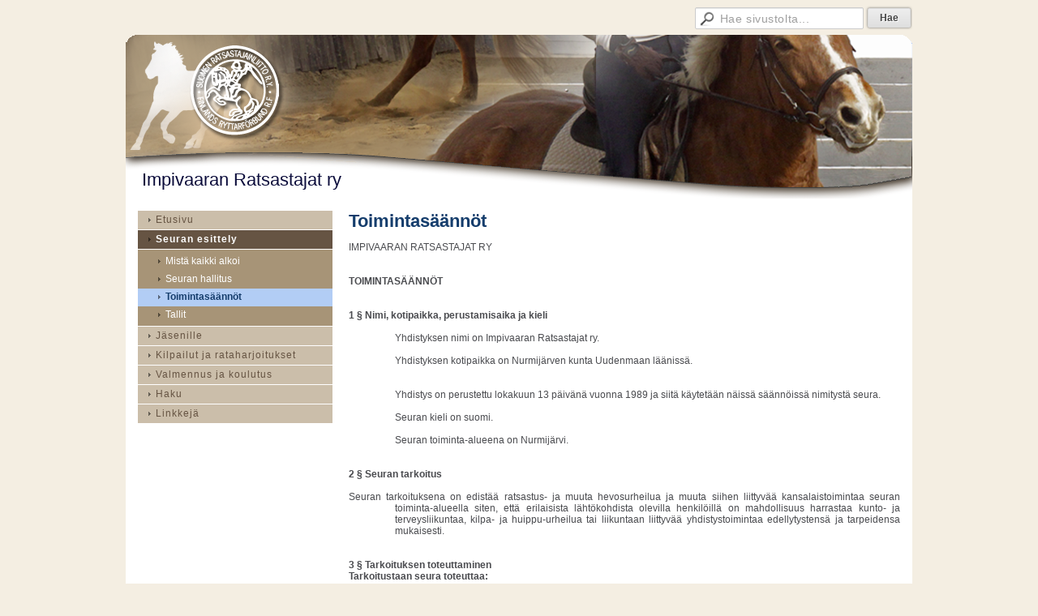

--- FILE ---
content_type: text/html; charset=utf-8
request_url: https://www.imra.fi/seuran-esittely/toimintasaannot/
body_size: 8172
content:
<!DOCTYPE html>
<html class="no-js" dir="ltr" lang="fi">
<head><meta http-equiv="Content-Type" content="text/html; charset=utf-8"/><script src="https://d4-assets.s3.eu-north-1.amazonaws.com/public-page/js/jquery.min.js?R=1768287335"></script>
	<!--[if lt IE 7]><script src="https://d4-assets.s3.eu-north-1.amazonaws.com/public-page/js/d4supersleight.min.js?R=1768287335"></script><![endif]-->
	<!--[if IE ]><script src="https://d4-assets.s3.eu-north-1.amazonaws.com/public-page/js/jsc.min.js?R=1768287335"></script><![endif]--><link type="text/css" rel="stylesheet" href="/@Style/@nc1572200671@487677-rwd"/><script src="https://d4-assets.s3.eu-north-1.amazonaws.com/public-page/js/d4.min.js?R=1768287335"></script><title>Toimintasäännöt - Impivaaran Ratsastajat ry</title>
	
	
	
	<meta name="viewport" content="width=device-width, user-scalable=yes"> 
        <script>
        d4lang.CONTENT = d4lang.CONTENT || {};
	    d4lang.CONTENT.rwd_menu_title   = 'Valikko';
        d4lang.CONTENT.rwd_scroll_hint  = 'Tarkastele taulukkoa vierittämällä oikealle ja vasemmalle.';</script><link rel="canonical" href="https://www.imra.fi/seuran-esittely/toimintasaannot/"></head>
<!--[if lt IE 7]> <body class="no-js ie6 ie6-9 "> <![endif]-->
<!--[if IE 7]>    <body class="no-js ie7 ie6-9 "> <![endif]-->
<!--[if IE 8]>    <body class="no-js ie8 ie6-9 "> <![endif]-->
<!--[if IE 9]>    <body class="no-js ie9 ie6-9 "> <![endif]-->
<!--[if gt IE 9]><!--> <body class="no-js modern "> <!--<![endif]-->
	<!-- noindex --><a href="#alku" class="alkuun" title="Sisällön alkuun"></a><div id="main" ><div id="room-menu" style="overflow: hidden; min-height: 40px; line-height: 40px;"><div class="searchbox">
		<form method="get" action="/@Search/Select" onsubmit="return search(this);">
			<input type="submit" value="Hae" class="btn" tabindex="7" /><input name="E*Q" class="keywords" title="Hae sivustolta..." value="Hae sivustolta..." tabindex="6" />
		</form>
	</div><div id="room-menu-links" style="text-align: right; float: right; height: 40px;">
			<form action="#"></form>	
			
		</div>
		<div style="float: left;height: 40px;"></div>		
	</div>
	
  
  <div id="header">
		<div class="Hd" id="Hd"><div class="text text1"><a href="/">Impivaaran Ratsastajat ry</a></div>
	<div class="text text2"></div>
	<div class="text text3"></div>
</div></div><div id="content">
		<div id="container">
		<div id="content-main"><h1 class="pageTitle">Toimintasäännöt</h1><div class="zone" id="zone-top"></div>

			
			<div id="content-middle"><div class="zone zone-_main-stuff" id="zone-_main"><div class="token token-Content" id="token-129365"><a class="anchor" name="anchor-129365"></a><!-- index --><div class="content-container" id="content-container-129368"><div id="content-text-129368"><p align="JUSTIFY" style="margin-bottom: 0cm;">IMPIVAARAN RATSASTAJAT RY</p><p align="JUSTIFY" style="margin-bottom: 0cm;">&nbsp;</p><p align="JUSTIFY" style="margin-bottom: 0cm;">&nbsp;</p><p align="JUSTIFY" style="margin-bottom: 0cm;"><b>TOIMINTASÄÄNNÖT</b></p><p align="JUSTIFY" style="margin-bottom: 0cm;">&nbsp;</p><p align="JUSTIFY" style="margin-bottom: 0cm;">&nbsp;</p><p align="JUSTIFY" style="margin-left: 1.5cm; text-indent: -1.5cm; margin-bottom: 0cm;"><b>1 § Nimi, kotipaikka, perustamisaika ja kieli</b></p><p align="JUSTIFY" style="margin-bottom: 0cm;">&nbsp;</p><p align="JUSTIFY" style="margin-left: 1.5cm; margin-bottom: 0cm;">Yhdistyksen nimi on Impivaaran Ratsastajat ry.</p><p align="JUSTIFY" style="margin-left: 1.5cm; margin-bottom: 0cm;">&nbsp;</p><p align="JUSTIFY" style="margin-left: 1.5cm; margin-bottom: 0cm;">Yhdistyksen kotipaikka on Nurmijärven kunta Uudenmaan läänissä.</p><p align="JUSTIFY" style="margin-bottom: 0cm;">&nbsp;</p><p align="JUSTIFY" style="margin-left: 1.5cm; margin-bottom: 0cm;">&nbsp;</p><p align="JUSTIFY" style="margin-left: 1.5cm; margin-bottom: 0cm;">Yhdistys on perustettu lokakuun 13 päivänä vuonna 1989 ja siitä käytetään näissä säännöissä nimitystä seura.</p><p align="JUSTIFY" style="margin-left: 1.5cm; margin-bottom: 0cm;">&nbsp;</p><p align="JUSTIFY" style="margin-left: 1.5cm; margin-bottom: 0cm;">Seuran kieli on suomi.</p><p align="JUSTIFY" style="margin-left: 1.5cm; margin-bottom: 0cm;">&nbsp;</p><p align="JUSTIFY" style="margin-left: 1.5cm; margin-bottom: 0cm;">Seuran toiminta-alueena on Nurmijärvi.</p><p align="JUSTIFY" style="margin-left: 1.5cm; margin-bottom: 0cm;">&nbsp;</p><p align="JUSTIFY" style="margin-bottom: 0cm;">&nbsp;</p><p align="JUSTIFY" style="margin-left: 1.5cm; text-indent: -1.5cm; margin-bottom: 0cm;"><b>2 § Seuran tarkoitus</b></p><p align="JUSTIFY" style="margin-left: 1.5cm; text-indent: -1.5cm; margin-bottom: 0cm;">&nbsp;</p><p align="JUSTIFY" style="margin-left: 1.5cm; text-indent: -1.5cm; margin-bottom: 0cm;">Seuran tarkoituksena on edistää ratsastus- ja muuta hevosurheilua ja muuta siihen liittyvää kansalaistoimintaa seuran toiminta-alueella siten, että erilaisista lähtökohdista olevilla henkilöillä on mahdollisuus harrastaa kunto- ja terveysliikuntaa, kilpa- ja huippu-urheilua tai liikuntaan liittyvää yhdistystoimintaa edellytystensä ja tarpeidensa mukaisesti.</p><p align="JUSTIFY" style="margin-left: 1.5cm; text-indent: -1.5cm; margin-bottom: 0cm;">&nbsp;</p><p align="JUSTIFY" style="margin-left: 1.5cm; text-indent: -1.5cm; margin-bottom: 0cm;">&nbsp;</p><p align="JUSTIFY" style="margin-left: 1.5cm; text-indent: -1.5cm; margin-bottom: 0cm;"><b>3 § Tarkoituksen toteuttaminen</b></p><p align="JUSTIFY" style="margin-left: 1.5cm; text-indent: -1.5cm; margin-bottom: 0cm;"><b> </b></p><p align="JUSTIFY" style="margin-left: 1.5cm; text-indent: -1.5cm; margin-bottom: 0cm;"><b> </b></p><p align="JUSTIFY" style="margin-left: 1.5cm; text-indent: -1.5cm; margin-bottom: 0cm;"><b> Tarkoitustaan seura toteuttaa:</b></p><p align="JUSTIFY" style="margin-left: 2.5cm; text-indent: -1cm; margin-bottom: 0cm;">&nbsp;</p><p align="JUSTIFY" style="margin-left: 1.5cm; margin-bottom: 0cm;">1 Tarjoamalla:</p><p align="JUSTIFY" style="margin-left: 1.5cm; margin-bottom: 0cm;">&nbsp;</p><ul><li><p align="JUSTIFY" style="margin-bottom: 0cm;">kunto- ja terveysliikuntaa</p></li><li><p align="JUSTIFY" style="margin-bottom: 0cm;">kilpailutoimintaa</p></li><li><p align="JUSTIFY" style="margin-bottom: 0cm;">harjoitus- ja valmennustoimintaa</p></li><li><p align="JUSTIFY" style="margin-bottom: 0cm;">ohjaustoimintaa</p></li><li><p align="JUSTIFY" style="margin-bottom: 0cm;">liikuntatoimintaa eri ikäryhmille, molemmille sukupuolille ja toimintakyvyltään erilaisille ihmisille</p></li><li><p align="JUSTIFY" style="margin-bottom: 0cm;">muuta vastaava toimintaa, jonka tavoitteena on edistää kansalaisten fyysistä ja henkistä toimintakykyisyyttä ja hyvinvointia</p></li><li><p align="JUSTIFY" style="margin-bottom: 0cm;">tiedotus- ja suhdetoimintaa</p></li><li><p align="JUSTIFY" style="margin-bottom: 0cm;">koulutustoimintaa</p></li></ul><p align="JUSTIFY" style="margin-left: 2.5cm; text-indent: -1cm; margin-bottom: 0cm;">&nbsp;</p><p align="JUSTIFY" style="margin-left: 2.5cm; text-indent: -1cm; margin-bottom: 0cm;">2 Kiinnittämällä ehdotuksilla, anomuksilla ja aloitteilla viran­omaisten ja muiden yhteisöjen huomiota liikuntakysymyksiin sekä vaikuttamalla omatoimisesti lii­kun­nan kehittämiseen ja tarpeellisten harjoituspaikkojen ja -välineiden hank­ki­mi­seen ja hoitamiseen.</p><p align="JUSTIFY" style="margin-left: 2.5cm; text-indent: -1cm; margin-bottom: 0cm;">&nbsp;</p><ol><li><p align="JUSTIFY" style="margin-bottom: 0cm;">Harjoittamalla julkaisutoimintaa</p></li></ol><p align="JUSTIFY" style="margin-left: 1.5cm; margin-bottom: 0cm;">&nbsp;</p><ol><li><p align="JUSTIFY" style="margin-bottom: 0cm;">Edistämällä liikunnan avulla tasa-arvoa ja suvaitsevaisuutta sekä tukemalla kulttuurien moninaisuutta ja ympäristön kestävää kehitystä.</p></li></ol><p align="JUSTIFY" style="margin-left: 2.5cm; text-indent: -1cm; margin-bottom: 0cm;">&nbsp;</p><p align="JUSTIFY" style="margin-left: 1.5cm; text-indent: -1.5cm; margin-bottom: 0cm;"><b> Toimintansa tukemiseksi seura voi </b></p><p align="JUSTIFY" style="margin-left: 1.5cm; text-indent: -1.5cm; margin-bottom: 0cm;">&nbsp;</p><ul><li><p align="JUSTIFY" style="margin-bottom: 0cm;">ottaa vastaan lahjoituksia ja testamentteja, omistaa toimintaansa varten tar­peel­lisia kiinteistöjä sekä</p></li></ul><p align="JUSTIFY" style="margin-left: 2.5cm; text-indent: -1cm; margin-bottom: 0cm;">&nbsp;</p><ul><li><p align="JUSTIFY" style="margin-bottom: 0cm;">hankkia varoja järjestäen huvi- ja tanssitilaisuuksia, keräyksiä ja arpajaisia, omis­­ta­en ja ylläpitäen urheilulaitoksia, harjoittaen kustannus- ja monis­tus­toi­min­taa, majoitus- ja ravitsemusliikettä ja bingotoimintaa sekä välittäen jäsenilleen voittoa tavoittelematta urheiluvälineitä ja -asusteita.</p></li></ul><p align="JUSTIFY" style="margin-left: 1.5cm; text-indent: -1.5cm; margin-bottom: 0cm;">&nbsp;</p><p align="JUSTIFY" style="margin-left: 1.5cm; text-indent: -1.5cm; margin-bottom: 0cm;">&nbsp;</p><p align="JUSTIFY" style="margin-left: 1.5cm; text-indent: -1.5cm; margin-bottom: 0cm;"><b>4 § Seuran jäsenyys</b></p><p align="JUSTIFY" style="margin-left: 1.5cm; text-indent: -1.5cm; margin-bottom: 0cm;"><b> </b></p><p align="JUSTIFY" style="margin-left: 1.5cm; text-indent: -1.5cm; margin-bottom: 0cm;">Seura noudattaa niiden liikuntajärjestöjen sääntöjä, joiden jäsenenä se on.</p><p align="JUSTIFY" style="margin-bottom: 0cm;">&nbsp;</p><p align="JUSTIFY" style="margin-bottom: 0cm;">&nbsp;</p><p align="JUSTIFY" style="margin-left: 1.5cm; text-indent: -1.5cm; margin-bottom: 0cm;"><b>5 § Seuran jäsenet</b></p><p align="JUSTIFY" style="margin-left: 1.5cm; text-indent: -1.5cm; margin-bottom: 0cm;">&nbsp;</p><p align="JUSTIFY" style="margin-left: 1.5cm; text-indent: -1.5cm; margin-bottom: 0cm;">Seuran varsinaiseksi jäseneksi voi hallitus hyväksyä henkilön, joka sitoutuu nou­dat­tamaan seuran sääntöjä ja päätöksiä.</p><p align="JUSTIFY" style="margin-left: 1.5cm; text-indent: -1.5cm; margin-bottom: 0cm;">&nbsp;</p><p align="JUSTIFY" style="margin-left: 1.5cm; text-indent: -1.5cm; margin-bottom: 0cm;">Kunniajäseneksi voi seuran kokous kut­sua hallituksen esityksestä henkilön, joka on erittäin merkittävästi edistänyt seuran toimintaa. Kun­niajä­se­nen arvo on elinikäinen.</p><p align="JUSTIFY" style="margin-left: 1.5cm; text-indent: -1.5cm; margin-bottom: 0cm;">&nbsp;</p><p align="JUSTIFY" style="margin-left: 1.5cm; text-indent: -1.5cm; margin-bottom: 0cm;">Kunniapuheenjohtajaksi voi seuran kokous kutsua seuran pu­heen­johtajana ansiokkaasti toimineen henkilön. Kunniapuheenjohtajan arvo on elin­ikäi­nen.</p><p align="JUSTIFY" style="margin-left: 1.5cm; text-indent: -1.5cm; margin-bottom: 0cm;">&nbsp;</p><p align="JUSTIFY" style="margin-left: 1.5cm; text-indent: -1.5cm; margin-bottom: 0cm;">Kannattajajäseneksi voi seuran hallitus hyväksyä yksityisen henkilön tai oikeus­kelpoisen yhteisön, joka tukee seuran toimintaa suorittamalla vuotuisen tai ker­takaikkisen kannattajajäsenmaksun. Kannattajajäsenellä on puhe- mutta ei ääni­oikeutta seuran kokouksissa.</p><p align="JUSTIFY" style="margin-left: 1.5cm; text-indent: -1.5cm; margin-bottom: 0cm;">&nbsp;</p><p align="JUSTIFY" style="margin-left: 1.5cm; text-indent: -1.5cm; margin-bottom: 0cm;">&nbsp;</p><p align="JUSTIFY" style="margin-left: 1.5cm; text-indent: -1.5cm; margin-bottom: 0cm;">&nbsp;</p><p align="JUSTIFY" style="margin-left: 1.5cm; text-indent: -1.5cm; margin-bottom: 0cm;"><b>6 § Seurasta eroaminen</b></p><p align="JUSTIFY" style="margin-left: 1.5cm; text-indent: -1.5cm; margin-bottom: 0cm;">&nbsp;</p><p align="JUSTIFY" style="margin-left: 1.5cm; text-indent: -1.5cm; margin-bottom: 0cm;">Jäsenellä on oikeus erota seurasta ilmoittamalla siitä kirjallisesti hallitukselle tai sen puheenjohtajalle taikka ilmoittamalla erosta seuran kokouksessa pöytäkirjaan mer­kit­semistä varten. Ero katsotaan tapahtuneeksi heti, kun ilmoitus on tehty, mut­ta eroava jäsen on velvollinen suorittamaan maksunsa sekä muut näiden sääntöjen edel­lyt­tä­mät velvoitteet kuluvan kalenterivuoden loppuun asti.</p><p align="JUSTIFY" style="margin-left: 1.5cm; text-indent: -1.5cm; margin-bottom: 0cm;">&nbsp;</p><p align="JUSTIFY" style="margin-left: 1.5cm; text-indent: -1.5cm; margin-bottom: 0cm;">&nbsp;</p><p align="JUSTIFY" style="margin-left: 1.5cm; text-indent: -1.5cm; margin-bottom: 0cm;"><b>7 § Jäsenen eronneeksi katsominen</b></p><p align="JUSTIFY" style="margin-left: 1.5cm; text-indent: -1.5cm; margin-bottom: 0cm;">&nbsp;</p><p align="JUSTIFY" style="margin-left: 1.5cm; text-indent: -1.5cm; margin-bottom: 0cm;"><b> </b>Hallitus voi katsoa jäsenen eronneeksi seurasta, jos jäsen on jättänyt kuusi kuukautta sitten erääntyneen jäsenmaksun maksamatta.</p><p align="JUSTIFY" style="margin-left: 1.5cm; text-indent: -1.5cm; margin-bottom: 0cm;"><br/>&nbsp;</p><p align="JUSTIFY" style="margin-left: 1.5cm; text-indent: -1.5cm; margin-bottom: 0cm;">&nbsp;</p><p align="JUSTIFY" style="margin-left: 1.5cm; text-indent: -1.5cm; margin-bottom: 0cm;"><b>8 § Jäsenen erottaminen ja muut kurinpitotoimet</b></p><p align="JUSTIFY" style="margin-left: 1.5cm; text-indent: -1.5cm; margin-bottom: 0cm;">&nbsp;</p><p align="JUSTIFY" style="margin-left: 1.5cm; text-indent: -1.5cm; margin-bottom: 0cm;">Hallitus voi erottaa jäsenen, jos tämä on jättänyt erääntyneen jäsenmaksunsa maksamatta, muuten ei täytä näiden sääntöjen mukaisia velvollisuuksiaan, toi­mii vastoin seuran tarkoitusta tai toimii törkeästi vastoin urheilun eettisiä periaatteita.</p><p align="JUSTIFY" style="margin-left: 1.5cm; text-indent: -1.5cm; margin-bottom: 0cm;">&nbsp;</p><p align="JUSTIFY" style="margin-left: 1.5cm; text-indent: -1.5cm; margin-bottom: 0cm;">Seuran jäsen sitoutuu noudattamaan kulloinkin voimassa olevaa Suomen Antidopingtoimikunta ADTry:n vahvistamaa antidopingsäännöstöä ja Kansainvälisen lajiliiton antidopingsäännöstöjä sekä Kansainvälisen Olympiakomitean antidopingsäännöstöjä.</p><p align="JUSTIFY" style="margin-left: 1.5cm; text-indent: -1.5cm; margin-bottom: 0cm;">&nbsp;</p><p align="JUSTIFY" style="margin-left: 1.5cm; text-indent: -1.5cm; margin-bottom: 0cm;">&nbsp;</p><p align="JUSTIFY" style="margin-left: 1.5cm; text-indent: -1.5cm; margin-bottom: 0cm;">&nbsp;</p><p align="JUSTIFY" style="margin-left: 1.5cm; margin-bottom: 0cm;">Dopingrikkomukset ja seuran jäsenelle niistä määrättävät seuraamukset on määrätty edellä mainituissa antidopingsäännöstöissä.</p><p align="JUSTIFY" style="margin-bottom: 0cm;">&nbsp;</p><p align="JUSTIFY" style="margin-left: 3cm; margin-bottom: 0cm;">&nbsp;</p><p align="JUSTIFY" style="margin-left: 1.5cm; margin-bottom: 0cm;">Dopingrikkomuksesta voidaan määrätä seuraamuksena:</p><p align="JUSTIFY" style="margin-left: 3cm; margin-bottom: 0cm;">Kilpailutuloksen mitätöinti</p><p align="JUSTIFY" style="margin-left: 3cm; margin-bottom: 0cm;">Urheilutapahtuman tulosten hylkääminen</p><p align="JUSTIFY" style="margin-left: 3cm; margin-bottom: 0cm;">Urheilun toimintakielto</p><p align="JUSTIFY" style="margin-left: 3cm; margin-bottom: 0cm;">Kirjallinen varoitus</p><p align="JUSTIFY" style="margin-left: 3cm; margin-bottom: 0cm;">&nbsp;</p><p align="JUSTIFY" style="margin-left: 1.5cm; margin-bottom: 0cm; font-style: normal;">Seuran jäsen voi joutua korvaamaan dopingrikkomuksella aiheuttamansa vahingon seuralle ja kansalliselle lajiliitolle sekä kansainväliselle lajiliitolle.</p><p align="JUSTIFY" style="margin-left: 3cm; margin-bottom: 0cm;">&nbsp;</p><p align="JUSTIFY" style="margin-left: 1.5cm; margin-bottom: 0cm;">Urheilun eettisten periaatteiden vastaista toimintaa on:</p><p align="JUSTIFY" style="margin-left: 3cm; margin-bottom: 0cm;">&nbsp;</p><p align="JUSTIFY" style="margin-left: 3cm; margin-bottom: 0cm;">Urheilulle vieraiden aineiden käyttö</p><p align="JUSTIFY" style="margin-left: 3cm; margin-bottom: 0cm;">* Huumeiden ja dopingaineiden käyttö tai käytön edistäminen</p><p align="JUSTIFY" style="margin-left: 3cm; margin-bottom: 0cm;">* Julkinen häiritsevä esiintyminen alkoholin vaikutuksen alaisena</p><p align="JUSTIFY" style="margin-left: 3cm; margin-bottom: 0cm;">* Tupakan ja tupakkatuotteiden käytön yhdistäminen urheilutilanteisiin</p><p align="JUSTIFY" style="margin-left: 3cm; margin-bottom: 0cm;">&nbsp;</p><p align="JUSTIFY" style="margin-left: 3cm; margin-bottom: 0cm;">Epäasiallinen käyttäytyminen kilpailu- ja harjoitustilanteessa</p><p align="JUSTIFY" style="margin-left: 3cm; margin-bottom: 0cm;">* Väkivalta, törkeä kielenkäyttö ja epäasiallinen arvostelu, tuomarin harhautus ja muu sääntökikkailu</p><p align="JUSTIFY" style="margin-left: 3cm; margin-bottom: 0cm;">&nbsp;</p><p align="JUSTIFY" style="margin-left: 3cm; margin-bottom: 0cm;">Urheiluhuijaus</p><p align="JUSTIFY" style="margin-left: 3cm; margin-bottom: 0cm;">* Kilpailutilan tai -välineiden manipulointi</p><p align="JUSTIFY" style="margin-left: 3cm; margin-bottom: 0cm;">* Tuloksista etukäteen sopiminen</p><p align="JUSTIFY" style="margin-left: 3cm; margin-bottom: 0cm;">&nbsp;</p><p align="JUSTIFY" style="margin-left: 3cm; margin-bottom: 0cm;">Vedonlyönti</p><p style="margin-left: 3cm; margin-bottom: 0cm;">* Vedonlyönti omasta kilpailusta</p><p align="JUSTIFY" style="margin-left: 3cm; margin-bottom: 0cm;">&nbsp;</p><p align="JUSTIFY" style="margin-left: 3cm; margin-bottom: 0cm;">Lahjonta</p><p align="JUSTIFY" style="margin-left: 3cm; margin-bottom: 0cm;">* Tuomareiden, kilpakumppaneiden, valmentajien tai toimitsijoiden lahjominen tai sen yritys tuloksen manipuloimiseksi</p><p align="JUSTIFY" style="margin-left: 3cm; margin-bottom: 0cm;">&nbsp;</p><p align="JUSTIFY" style="margin-left: 3cm; margin-bottom: 0cm;">Sukupuolinen häirintä</p><p align="JUSTIFY" style="margin-left: 3cm; margin-bottom: 0cm;">&nbsp;</p><p align="JUSTIFY" style="margin-left: 3cm; margin-bottom: 0cm;">&nbsp;</p><p align="JUSTIFY" style="margin-left: 1.5cm; margin-bottom: 0cm;">Urheilun eettisten periaatteiden vastaisesta toiminnasta on seuraamuksena lajiliiton määräämä rangaistus sen mukaan kuin liiton säännöissä tai kilpailusäännöissä määrätään, kuitenkin enintään kahden vuoden toimintakielto.</p><p align="JUSTIFY" style="margin-left: 1.5cm; text-indent: -1.5cm; margin-bottom: 0cm;">&nbsp;</p><p align="JUSTIFY" style="margin-left: 1.5cm; margin-bottom: 0cm;">Hallitus päättää myös muista kurinpitotoimista ja niiden yhteydessä an­net­ta­vis­ta rangaistuksista, jolloin noudatetaan asianomaisen lajin kansallisen liiton sään­tö­jä ja määräyksiä.</p><p align="JUSTIFY" style="margin-left: 1.5cm; text-indent: -1.5cm; margin-bottom: 0cm;">&nbsp;</p><p align="JUSTIFY" style="margin-left: 1.5cm; margin-bottom: 0cm;">Kansallinen lajiliitto, tai sen asemesta, tai sen lisäksi Kansainvälinen lajiliitto voi päättää seuran jäsenelle dopingrikkomuksesta määrättävästä seuraamuksesta ja muista kurinpitotoimista edellä mainituissa antidopingsäännöstöissä, säännöissä ja sääntöjä alemmanasteisissa määräyksissä vahvistetulla tavalla.</p><p align="JUSTIFY" style="margin-left: 1.5cm; margin-bottom: 0cm;">&nbsp;</p><p align="JUSTIFY" style="margin-left: 1.5cm; margin-bottom: 0cm;">Päätös tulee voimaan heti ja sen katsotaan tulleen asianomaisen tietoon viisi päivää sen jälkeen, kun päätös on lähetetty sille kirjatussa kirjeessä.</p><p align="JUSTIFY" style="margin-left: 1.5cm; margin-bottom: 0cm;">&nbsp;</p><p align="JUSTIFY" style="margin-left: 1.5cm; margin-bottom: 0cm;">Erotetulla ei ole oikeutta vaatia takaisin seuralle suorittamiaan maksuja.</p><p align="JUSTIFY" style="margin-left: 1.5cm; text-indent: -1.5cm; margin-bottom: 0cm;">&nbsp;</p><p align="JUSTIFY" style="margin-left: 1.5cm; text-indent: -1.5cm; margin-bottom: 0cm;">&nbsp;</p><p align="JUSTIFY" style="margin-left: 1.5cm; text-indent: -1.5cm; margin-bottom: 0cm;"><b>9 § Liittymis- ja jäsenmaksut</b></p><p align="JUSTIFY" style="margin-left: 1.5cm; text-indent: -1.5cm; margin-bottom: 0cm;">&nbsp;</p><p align="JUSTIFY" style="margin-left: 1.5cm; text-indent: -1.5cm; margin-bottom: 0cm;">Varsinaisilta jäseniltä kannettavien liittymis- ja jäsenmaksujen sekä kan­nat­taja-­jä­sen­mak­sujen suuruudesta päättää vuosittain seuran syyskokous. Kunnia-jäseniltä ja kunniapuheenjohtajalta ei peritä maksuja.</p><p align="JUSTIFY" style="margin-left: 1.5cm; text-indent: -1.5cm; margin-bottom: 0cm;">&nbsp;</p><p align="JUSTIFY" style="margin-left: 1.5cm; text-indent: -1.5cm; margin-bottom: 0cm;">Hallituksella on oikeus vapauttaa jäsen jäsenmaksujen suorittamisesta sekä nimetä jäsen ainaisjäseneksi, jos</p><p align="JUSTIFY" style="margin-left: 1.5cm; text-indent: -1.5cm; margin-bottom: 0cm;">&nbsp;</p><p align="JUSTIFY" style="margin-left: 1.5cm; margin-bottom: 0cm;">hän on suorittanut liittymis- ja jäsenmaksut ja ollut seuran jäsenenä vähin­­tään 10 vuotta</p><p align="JUSTIFY" style="text-indent: 1.5cm; margin-bottom: 0cm;">tai</p><p align="JUSTIFY" style="text-indent: 1.5cm; margin-bottom: 0cm;">on suorittanut kertakaikkisena suorituksena 10 vuoden jäsen­maksut</p><p align="JUSTIFY" style="text-indent: 1.5cm; margin-bottom: 0cm;">tai</p><p align="JUSTIFY" style="text-indent: 1.5cm; margin-bottom: 0cm;">on tehnyt seuralle huomattavia urheilullisia, taloudellisia tai muita pal­ve­luksia.</p><p align="JUSTIFY" style="margin-left: 1.5cm; text-indent: -1.5cm; margin-bottom: 0cm;">&nbsp;</p><p align="JUSTIFY" style="margin-left: 1.5cm; text-indent: -1.5cm; margin-bottom: 0cm;">Ainaisjäsen on vapaa jäsenmaksuvelvollisuuksista.</p><p align="JUSTIFY" style="margin-left: 1.5cm; text-indent: -1.5cm; margin-bottom: 0cm;">&nbsp;</p><p align="JUSTIFY" style="margin-left: 1.5cm; text-indent: -1.5cm; margin-bottom: 0cm;">&nbsp;</p><p align="JUSTIFY" style="margin-left: 1.5cm; text-indent: -1.5cm; margin-bottom: 0cm;"><b>10 § Seuran varsinaiset ja ylimääräiset kokoukset</b></p><p align="JUSTIFY" style="margin-left: 1.5cm; text-indent: -1.5cm; margin-bottom: 0cm;">&nbsp;</p><p align="JUSTIFY" style="margin-left: 1.5cm; text-indent: -1.5cm; margin-bottom: 0cm;"><b> </b>Seura pitää vuosittain kaksi varsinaista kokousta, joista kevätkokous pidetään helmi-huhtikuussa ja syyskokous loka-joulukuussa. Kokouksen paikan ja tarkemman ajan määrää hallitus.</p><p align="JUSTIFY" style="margin-left: 1.5cm; text-indent: -1.5cm; margin-bottom: 0cm;">&nbsp;</p><p align="JUSTIFY" style="margin-left: 1.5cm; text-indent: -1.5cm; margin-bottom: 0cm;">Kutsu varsinaiseen ja ylimääräiseen seuran kokoukseen on julkaistava vähintään 14 päivää ennen kokousta</p><p align="JUSTIFY" style="margin-left: 1.5cm; text-indent: -1.5cm; margin-bottom: 0cm;">&nbsp;</p><p align="JUSTIFY" style="margin-left: 1.5cm; margin-bottom: 0cm;">sanomalehti-ilmoituksella seuran varsinaisen kokouksen määräämässä leh­des­sä tai</p><p align="JUSTIFY" style="text-indent: 1.5cm; margin-bottom: 0cm;">kirjallisena ilmoituksena jäsenille</p><p align="JUSTIFY" style="text-indent: 1.5cm; margin-bottom: 0cm;">tai</p><p align="JUSTIFY" style="text-indent: 1.5cm; margin-bottom: 0cm;">seuran viralliseen ilmoitustauluun kiinnitetyllä ilmoituksella.</p><p align="JUSTIFY" style="text-indent: 1.5cm; margin-bottom: 0cm;">&nbsp;</p><p align="JUSTIFY" style="margin-bottom: 0cm;">&nbsp;</p><p align="JUSTIFY" style="margin-left: 1.5cm; text-indent: -1.5cm; margin-bottom: 0cm;"><b>11 § Kevät- ja syyskokous</b></p><p align="JUSTIFY" style="margin-left: 1.5cm; text-indent: -1.5cm; margin-bottom: 0cm;">&nbsp;</p><p align="JUSTIFY" style="margin-left: 1.5cm; text-indent: -1.5cm; margin-bottom: 0cm;"><b> Kevätkokouksen asiat</b></p><p align="JUSTIFY" style="margin-left: 2.5cm; text-indent: -1cm; margin-bottom: 0cm;">&nbsp;</p><p align="JUSTIFY" style="margin-left: 2.5cm; text-indent: -1cm; margin-bottom: 0cm;">1 Avataan kokous</p><p align="JUSTIFY" style="margin-left: 2.5cm; text-indent: -1cm; margin-bottom: 0cm;">&nbsp;</p><p align="JUSTIFY" style="margin-left: 2.5cm; text-indent: -1cm; margin-bottom: 0cm;">2 Valitaan kokoukselle</p><p align="JUSTIFY" style="margin-left: 3.5cm; text-indent: -1cm; margin-bottom: 0cm;">a) puheenjohtaja</p><p align="JUSTIFY" style="margin-left: 3.5cm; text-indent: -1cm; margin-bottom: 0cm;">b) sihteeri</p><p align="JUSTIFY" style="margin-left: 3.5cm; text-indent: -1cm; margin-bottom: 0cm;">c) kaksi pöytäkirjan tarkastajaa</p><p align="JUSTIFY" style="margin-left: 3.5cm; text-indent: -1cm; margin-bottom: 0cm;">d) ääntenlaskijat</p><p align="JUSTIFY" style="margin-left: 2.5cm; text-indent: -1cm; margin-bottom: 0cm;">&nbsp;</p><p align="JUSTIFY" style="margin-left: 2.5cm; text-indent: -1cm; margin-bottom: 0cm;">3 Todetaan läsnäolevat äänioikeutetut jäsenet</p><p align="JUSTIFY" style="margin-left: 2.5cm; text-indent: -1cm; margin-bottom: 0cm;">&nbsp;</p><p align="JUSTIFY" style="margin-left: 2.5cm; text-indent: -1cm; margin-bottom: 0cm;">4 Todetaan kokouksen laillisuus ja päätösvaltaisuus</p><p align="JUSTIFY" style="margin-left: 2.5cm; text-indent: -1cm; margin-bottom: 0cm;">&nbsp;</p><p align="JUSTIFY" style="margin-left: 2.5cm; text-indent: -1cm; margin-bottom: 0cm;">5 Esitetään hallituksen laatima vuosikertomus ja tilinpäätös sekä tilintarkastajien antama lausunto</p><p align="JUSTIFY" style="margin-left: 2.5cm; text-indent: -1cm; margin-bottom: 0cm;">&nbsp;</p><p align="JUSTIFY" style="margin-left: 2.5cm; text-indent: -1cm; margin-bottom: 0cm;">6 Päätetään tilinpäätöksen vahvistamisesta ja vastuuvapauden myöntämisestä hallitukselle ja muille vastuuvelvollisille</p><p align="JUSTIFY" style="margin-left: 2.5cm; text-indent: -1cm; margin-bottom: 0cm;">&nbsp;</p><p align="JUSTIFY" style="margin-left: 2.5cm; text-indent: -1cm; margin-bottom: 0cm;">7 Käsitellään muut kokouskutsussa mainitut asiat</p><p align="JUSTIFY" style="margin-left: 2.5cm; text-indent: -1cm; margin-bottom: 0cm;">&nbsp;</p><p align="JUSTIFY" style="margin-left: 2.5cm; text-indent: -1cm; margin-bottom: 0cm;">8 Päätetään kokous</p><p align="JUSTIFY" style="margin-left: 2.5cm; text-indent: -1cm; margin-bottom: 0cm;">&nbsp;</p><p align="JUSTIFY" style="margin-left: 1.5cm; text-indent: -1.5cm; margin-bottom: 0cm;"><b> </b></p><p align="JUSTIFY" style="margin-left: 1.5cm; text-indent: -1.5cm; margin-bottom: 0cm;">&nbsp;</p><p align="JUSTIFY" style="margin-left: 1.5cm; text-indent: 0cm; margin-bottom: 0cm;"><b>Syyskokouksen asiat</b></p><p align="JUSTIFY" style="margin-left: 1.5cm; text-indent: -1.5cm; margin-bottom: 0cm;">&nbsp;</p><p align="JUSTIFY" style="margin-left: 2.5cm; text-indent: -1cm; margin-bottom: 0cm;">1 Avataan kokous</p><p align="JUSTIFY" style="margin-left: 2.5cm; text-indent: -1cm; margin-bottom: 0cm;">&nbsp;</p><p align="JUSTIFY" style="margin-left: 2.5cm; text-indent: -1cm; margin-bottom: 0cm;">2 Valitaan kokoukselle</p><p align="JUSTIFY" style="margin-left: 3.5cm; text-indent: -1cm; margin-bottom: 0cm;">a) puheenjohtaja</p><p align="JUSTIFY" style="margin-left: 3.5cm; text-indent: -1cm; margin-bottom: 0cm;">b) sihteeri</p><p align="JUSTIFY" style="margin-left: 3.5cm; text-indent: -1cm; margin-bottom: 0cm;">c) kaksi pöytäkirjan tarkastajaa</p><p align="JUSTIFY" style="margin-left: 3.5cm; text-indent: -1cm; margin-bottom: 0cm;">d) ääntenlaskijat</p><p align="JUSTIFY" style="margin-left: 2.5cm; text-indent: -1cm; margin-bottom: 0cm;">&nbsp;</p><p align="JUSTIFY" style="margin-left: 2.5cm; text-indent: -1cm; margin-bottom: 0cm;">3 Todetaan läsnäolevat äänioikeutetut jäsenet</p><p align="JUSTIFY" style="margin-left: 2.5cm; text-indent: -1cm; margin-bottom: 0cm;">&nbsp;</p><p align="JUSTIFY" style="margin-left: 2.5cm; text-indent: -1cm; margin-bottom: 0cm;">4 Todetaan kokouksen laillisuus ja päätösvaltaisuus</p><p align="JUSTIFY" style="margin-left: 2.5cm; text-indent: -1cm; margin-bottom: 0cm;">&nbsp;</p><p align="JUSTIFY" style="margin-left: 2.5cm; text-indent: -1cm; margin-bottom: 0cm;">5 Päätetään mitkä liikunta-<i> </i>ja<i> </i>urheilulajit ovat seuran ohjelmassa tulevana toimikautena</p><p align="JUSTIFY" style="margin-left: 2.5cm; text-indent: -1cm; margin-bottom: 0cm;">&nbsp;</p><p align="JUSTIFY" style="margin-left: 2.5cm; text-indent: -1cm; margin-bottom: 0cm;">6 Päätetään jäsenyydestä muissa järjestöissä ja yhteisöissä</p><p align="JUSTIFY" style="margin-left: 2.5cm; text-indent: -1cm; margin-bottom: 0cm;">&nbsp;</p><p align="JUSTIFY" style="margin-left: 2.5cm; text-indent: -1cm; margin-bottom: 0cm;">7 Vahvistetaan liittymis-, jäsen- ja kannattajajäsenmaksujen suuruus</p><p align="JUSTIFY" style="margin-left: 2.5cm; text-indent: -1cm; margin-bottom: 0cm;">&nbsp;</p><p align="JUSTIFY" style="margin-left: 2.5cm; text-indent: -1cm; margin-bottom: 0cm;">8 Vahvistetaan toimintasuunnitelma ja talousarvio</p><p align="JUSTIFY" style="margin-left: 2.5cm; text-indent: -1cm; margin-bottom: 0cm;">&nbsp;</p><p align="JUSTIFY" style="margin-left: 2.5cm; text-indent: -1cm; margin-bottom: 0cm;">9 Valitaan jäsenten keskuudesta hallituksen puheenjohtaja joka toinen vuosi</p><p align="JUSTIFY" style="margin-bottom: 0cm;">&nbsp;</p><ol><li><p align="JUSTIFY" style="margin-bottom: 0cm;">Valitaan hallituksen muut jäsenet ja varajäsenet erovuoroisten tilalle</p></li></ol><p align="JUSTIFY" style="margin-left: 1.5cm; margin-bottom: 0cm;">&nbsp;</p><p align="JUSTIFY" style="margin-left: 2.5cm; text-indent: -1cm; margin-bottom: 0cm;">11 Valitaan yksi (tai kaksi) tilintarkastajaa ja vastaava määrä varatilintarkastajia</p><p align="JUSTIFY" style="margin-left: 2.5cm; text-indent: -1cm; margin-bottom: 0cm;">&nbsp;</p><p align="JUSTIFY" style="margin-left: 2.5cm; text-indent: -1cm; margin-bottom: 0cm;">12 Päätetään seuran edustajista niihin järjestöihin ja yhteisöihin, joissa seura on jäsenenä</p><p align="JUSTIFY" style="margin-left: 2.5cm; text-indent: -1cm; margin-bottom: 0cm;">&nbsp;</p><p align="JUSTIFY" style="margin-left: 2.5cm; text-indent: -1cm; margin-bottom: 0cm;">13 Käsitellään muut kokouskutsussa mainitut asiat</p><p align="JUSTIFY" style="margin-left: 2.5cm; text-indent: -1cm; margin-bottom: 0cm;">&nbsp;</p><p align="JUSTIFY" style="margin-left: 2.5cm; text-indent: -1cm; margin-bottom: 0cm;">14 Päätetään kokous</p><p align="JUSTIFY" style="margin-left: 2.5cm; text-indent: -1cm; margin-bottom: 0cm;">&nbsp;</p><p align="JUSTIFY" style="margin-left: 1.5cm; text-indent: -1.5cm; margin-bottom: 0cm;">Asioista, joita seuran jäsenet haluavat kevät- tai syyskokouksen käsiteltäviksi, on tehtävä hallitukselle kirjallinen esitys viimeistään 30 päivää ennen kokousta.</p><p align="JUSTIFY" style="margin-left: 1.5cm; text-indent: -1.5cm; margin-bottom: 0cm;">&nbsp;</p><p align="JUSTIFY" style="margin-left: 1.5cm; text-indent: -1.5cm; margin-bottom: 0cm;">&nbsp;</p><p align="JUSTIFY" style="margin-left: 1.5cm; text-indent: -1.5cm; margin-bottom: 0cm;"><b>12 § Seuran ylimääräinen kokous</b></p><p align="JUSTIFY" style="margin-left: 1.5cm; text-indent: -1.5cm; margin-bottom: 0cm;">&nbsp;</p><p align="JUSTIFY" style="margin-left: 1.5cm; text-indent: -1.5cm; margin-bottom: 0cm;">Seuran ylimääräinen kokous pidetään silloin, kun hallitus katsoo sen tarpeelliseksi, seuran kokous niin päättää tai kun vähintään yksi kymmenesosa seuran ääni­oikeutetuista jäsenistä on jonkin määrätyn asian takia tehnyt siitä hallitukselle kirjallisen esityksen. Ylimääräisen kokouksen kutsussa on mainittava asia, jonka vuoksi kokous on koolle kutsuttu.</p><p align="JUSTIFY" style="margin-left: 1.5cm; text-indent: -1.5cm; margin-bottom: 0cm;">&nbsp;</p><p align="JUSTIFY" style="margin-left: 1.5cm; text-indent: -1.5cm; margin-bottom: 0cm;">Ylimääräinen kokous on pidettävä vähintään kahden kuukauden kuluessa siitä, kun jäsenet ovat tehneet siitä edellä mainitulla tavalla esityksen.</p><p align="JUSTIFY" style="margin-left: 1.5cm; text-indent: -1.5cm; margin-bottom: 0cm;">&nbsp;</p><p align="JUSTIFY" style="margin-left: 1.5cm; text-indent: -1.5cm; margin-bottom: 0cm;">&nbsp;</p><p align="JUSTIFY" style="margin-left: 1.5cm; text-indent: -1.5cm; margin-bottom: 0cm;"><b>13 § Pöytäkirja</b></p><p align="JUSTIFY" style="margin-left: 1.5cm; text-indent: -1.5cm; margin-bottom: 0cm;">&nbsp;</p><p align="JUSTIFY" style="margin-left: 1.5cm; text-indent: -1.5cm; margin-bottom: 0cm;">Seuran, sen hallituksen, jaostojen ja valiokuntien kokouksissa on pidettävä pöytäkirjaa. Seuran kokousten pöytäkirjat ovat kokousten puheenjohtajan ja sihteerin allekirjoitettava sekä valittujen tarkastajien tarkastettava.</p><p align="JUSTIFY" style="margin-left: 1.5cm; text-indent: -1.5cm; margin-bottom: 0cm;">&nbsp;</p><p align="JUSTIFY" style="margin-left: 1.5cm; text-indent: -1.5cm; margin-bottom: 0cm;">Hallituksen, jaostojen ja valiokuntien pöytäkirjat tarkistetaan heti tai seuraavassa kokouksessa.</p><p align="JUSTIFY" style="margin-left: 1.5cm; text-indent: -1.5cm; margin-bottom: 0cm;">&nbsp;</p><p align="JUSTIFY" style="margin-left: 1.5cm; text-indent: -1.5cm; margin-bottom: 0cm;">&nbsp;</p><p align="JUSTIFY" style="margin-left: 1.5cm; text-indent: -1.5cm; margin-bottom: 0cm;">&nbsp;</p><p align="JUSTIFY" style="margin-left: 1.5cm; text-indent: -1.5cm; margin-bottom: 0cm;">&nbsp;</p><p align="JUSTIFY" style="margin-left: 1.5cm; text-indent: -1.5cm; margin-bottom: 0cm;">&nbsp;</p><p align="JUSTIFY" style="margin-left: 1.5cm; text-indent: -1.5cm; margin-bottom: 0cm;">&nbsp;</p><p align="JUSTIFY" style="margin-left: 1.5cm; text-indent: -1.5cm; margin-bottom: 0cm;">&nbsp;</p><p align="JUSTIFY" style="margin-left: 1.5cm; text-indent: -1.5cm; margin-bottom: 0cm;">&nbsp;</p><p align="JUSTIFY" style="margin-left: 1.5cm; text-indent: -1.5cm; margin-bottom: 0cm;">&nbsp;</p><p align="JUSTIFY" style="margin-left: 1.5cm; text-indent: -1.5cm; margin-bottom: 0cm;"><b>14 § Äänestys</b></p><p align="JUSTIFY" style="margin-left: 1.5cm; text-indent: -1.5cm; margin-bottom: 0cm;">&nbsp;</p><p align="JUSTIFY" style="margin-left: 1.5cm; text-indent: -1.5cm; margin-bottom: 0cm;">Kokouksen päätökseksi tulee se mielipide, jota on kannattanut yli puolet annetuista ää­nis­tä. Henkilöasiat ratkaistaan siten, että eniten ääniä saaneet valitaan. Hen­ki­lö­vaa­leis­sa äänten mennessä tasan vaali ratkaistaan arvalla. Muissa asioissa se mie­lipide voit­taa, johon kokouksen puheenjohtaja on yhtynyt. Kaikissa kokouk­­sis­­sa suo­ri­te­taan vaadittaessa äänestys suljettuja lippuja käyttämällä.</p><p align="JUSTIFY" style="margin-left: 1.5cm; text-indent: -1.5cm; margin-bottom: 0cm;">&nbsp;</p><p align="JUSTIFY" style="margin-left: 1.5cm; text-indent: -1.5cm; margin-bottom: 0cm;">Jokaisella liittymismaksunsa ja kokoukseen mennessä jäsenmaksunsa mak­sa­neel­la viisitoista vuotta täyttäneellä varsinaisella jäsenellä, kunniajäsenellä ja kun­­nia­pu­heen­johtajalla sekä ainaisjäsenellä, kannattajajäseniä lukuun ottamatta, on yksi ääni. Valtakirjalla ei saa äänestää.</p><p align="JUSTIFY" style="margin-left: 1.5cm; text-indent: -1.5cm; margin-bottom: 0cm;">&nbsp;</p><p align="JUSTIFY" style="margin-left: 1.5cm; text-indent: -1.5cm; margin-bottom: 0cm;">&nbsp;</p><p align="JUSTIFY" style="margin-left: 1.5cm; text-indent: -1.5cm; margin-bottom: 0cm;"><b>15 § Seuran hallinto</b></p><p align="JUSTIFY" style="margin-left: 1.5cm; text-indent: -1.5cm; margin-bottom: 0cm;">&nbsp;</p><p align="JUSTIFY" style="margin-left: 1.5cm; text-indent: -1.5cm; margin-bottom: 0cm;">Seuran toimintaa ja taloutta hoitaa hallitus, johon kuuluu kahdeksi toi­min­ta­vuo­dek­si valittu puheenjohtaja, ja kahdeksi toimintavuodeksi valitut 4-8 jäsentä ja 0-2 varajäsentä. Hallituksen jäsenistä ja varajäsenistä puolet on erovuorossa vuosittain. Ensim­mäisellä kerralla eroaa puolet arvan perusteella.</p><p align="JUSTIFY" style="margin-left: 1.5cm; text-indent: -1.5cm; margin-bottom: 0cm;">&nbsp;</p><p align="JUSTIFY" style="margin-left: 0cm; text-indent: 1.5cm; margin-bottom: 0cm;">Hallitukseen valitaan sekä miehiä että naisia, ellei erityisiä syitä ole.</p><p align="JUSTIFY" style="margin-left: 1.5cm; text-indent: -1.5cm; margin-bottom: 0cm;">&nbsp;</p><p align="JUSTIFY" style="margin-left: 1.5cm; text-indent: -1.5cm; margin-bottom: 0cm;">Hallitus valitsee keskuudestaan varapuheenjohtajan. Hallitus valitsee lisäk­si sihteerin, taloudenhoitajan ja muut tarvittavat toimihenkilöt, jotka voidaan valita myös hallituksen ulkopuolelta.</p><p align="JUSTIFY" style="margin-left: 1.5cm; text-indent: -1.5cm; margin-bottom: 0cm;">&nbsp;</p><p align="JUSTIFY" style="margin-left: 1.5cm; text-indent: -1.5cm; margin-bottom: 0cm;">Hallitus kokoontuu puheenjohtajan tai hänen ollessaan estynyt vara­pu­heen­joh­tajan kutsusta, kun he katsovat sen tarpeelliseksi tai kun puolet hallituksen jäsenistä kirjallisesti sitä vaatii.</p><p align="JUSTIFY" style="margin-left: 1.5cm; text-indent: -1.5cm; margin-bottom: 0cm;">&nbsp;</p><p align="JUSTIFY" style="margin-left: 1.5cm; text-indent: -1.5cm; margin-bottom: 0cm;">Hallitus on päätösvaltainen, kun puheenjohtaja tai hänen estyneenä ollessaan varapuheenjohtaja ja hänen lisäkseen vähintään puolet sen jäsenistä on saa­pu­vil­la.</p><p align="JUSTIFY" style="margin-left: 1.5cm; text-indent: -1.5cm; margin-bottom: 0cm;">&nbsp;</p><p align="JUSTIFY" style="margin-left: 1.5cm; text-indent: -1.5cm; margin-bottom: 0cm;"><b> Hallituksen tehtävänä on erityisesti</b></p><p align="JUSTIFY" style="margin-left: 1.5cm; text-indent: -1.5cm; margin-bottom: 0cm;">&nbsp;</p><p align="JUSTIFY" style="margin-left: 2.5cm; text-indent: -1cm; margin-bottom: 0cm;">1 Toteuttaa seuran kokouksen päätökset</p><p align="JUSTIFY" style="margin-left: 2.5cm; text-indent: -1cm; margin-bottom: 0cm;">&nbsp;</p><p align="JUSTIFY" style="margin-left: 2.5cm; text-indent: -1cm; margin-bottom: 0cm;">2 Johtaa ja kehittää seuran toimintaa</p><p align="JUSTIFY" style="margin-left: 2.5cm; text-indent: -1cm; margin-bottom: 0cm;">&nbsp;</p><p align="JUSTIFY" style="margin-left: 2.5cm; text-indent: -1cm; margin-bottom: 0cm;">3 Valita tarvittavat jaostot, valiokunnat ja työryhmät sekä niiden puheenjohtajat</p><p align="JUSTIFY" style="margin-left: 2.5cm; text-indent: -1cm; margin-bottom: 0cm;">&nbsp;</p><p align="JUSTIFY" style="margin-left: 2.5cm; text-indent: -1cm; margin-bottom: 0cm;">4 Vastata seuran taloudesta</p><p align="JUSTIFY" style="margin-left: 2.5cm; text-indent: -1cm; margin-bottom: 0cm;">&nbsp;</p><p align="JUSTIFY" style="margin-left: 2.5cm; text-indent: -1cm; margin-bottom: 0cm;">5 Pitää jäsenluetteloa</p><p align="JUSTIFY" style="margin-left: 2.5cm; text-indent: -1cm; margin-bottom: 0cm;">&nbsp;</p><p align="JUSTIFY" style="margin-left: 2.5cm; text-indent: -1cm; margin-bottom: 0cm;">6 Tehdä seuran toimintakertomus ja tilinpäätös</p><p align="JUSTIFY" style="margin-left: 2.5cm; text-indent: -1cm; margin-bottom: 0cm;">&nbsp;</p><p align="JUSTIFY" style="margin-left: 2.5cm; text-indent: -1cm; margin-bottom: 0cm;">7 Tehdä toiminta- ja taloussuunnitelma seuraavaa toimintavuotta varten</p><p align="JUSTIFY" style="margin-left: 2.5cm; text-indent: -1cm; margin-bottom: 0cm;">&nbsp;</p><p align="JUSTIFY" style="margin-left: 2.5cm; text-indent: -1cm; margin-bottom: 0cm;">8 Hoitaa seuran tiedotustoimintaa</p><p align="JUSTIFY" style="margin-left: 2.5cm; text-indent: -1cm; margin-bottom: 0cm;">&nbsp;</p><p align="JUSTIFY" style="margin-left: 2.5cm; text-indent: -1cm; margin-bottom: 0cm;">9 Hyväksyä ja erottaa jäsenet sekä päättää jäseniä koskevista kurin­pi­to­toi­mis­ta</p><p align="JUSTIFY" style="margin-left: 2.5cm; text-indent: -1cm; margin-bottom: 0cm;">&nbsp;</p><p align="JUSTIFY" style="margin-left: 2.5cm; text-indent: -1cm; margin-bottom: 0cm;">10 Valita ja erottaa seuran palkatut toimihenkilöt sekä sopia heidän eduis­taan</p><p align="JUSTIFY" style="margin-left: 2.5cm; text-indent: -1cm; margin-bottom: 0cm;">&nbsp;</p><p align="JUSTIFY" style="margin-left: 2.5cm; text-indent: -1cm; margin-bottom: 0cm;">11 Päättää seuran ansiomerkkien myöntämisestä ja muiden kunnia- ja ansio­merk­ki­en esittämisestä</p><p align="JUSTIFY" style="margin-left: 2.5cm; text-indent: -1cm; margin-bottom: 0cm;">&nbsp;</p><p align="JUSTIFY" style="margin-left: 2.5cm; text-indent: -1cm; margin-bottom: 0cm;">12 Ryhtyä muihin toimenpiteisiin, joita seuran etu vaatii</p><p align="JUSTIFY" style="margin-left: 2.5cm; text-indent: -1cm; margin-bottom: 0cm;">&nbsp;</p><p align="JUSTIFY" style="margin-left: 2.5cm; text-indent: -1cm; margin-bottom: 0cm;">13 Luovuttaa tilit tilintarkastajille tarkastettavaksi vähintään kolme viikkoa ennen kevätkokousta.</p><p align="JUSTIFY" style="margin-left: 2.5cm; text-indent: -1cm; margin-bottom: 0cm;">&nbsp;</p><p align="JUSTIFY" style="margin-left: 2.5cm; text-indent: -1cm; margin-bottom: 0cm;">&nbsp;</p><p align="JUSTIFY" style="margin-left: 1.5cm; text-indent: -1.5cm; margin-bottom: 0cm;"><b>16 § Tilivuosi</b></p><p align="JUSTIFY" style="margin-left: 1.5cm; text-indent: -1.5cm; margin-bottom: 0cm;">&nbsp;</p><p align="JUSTIFY" style="margin-left: 1.5cm; text-indent: -1.5cm; margin-bottom: 0cm;">Seuran toiminta- ja tilivuosi on kalenterivuosi.</p><p align="JUSTIFY" style="margin-left: 1.5cm; text-indent: -1.5cm; margin-bottom: 0cm;">&nbsp;</p><p align="JUSTIFY" style="margin-left: 1.5cm; text-indent: -1.5cm; margin-bottom: 0cm;">&nbsp;</p><p align="JUSTIFY" style="margin-left: 1.5cm; text-indent: -1.5cm; margin-bottom: 0cm;"><b>17 § Nimenkirjoittajat</b></p><p align="JUSTIFY" style="margin-left: 1.5cm; text-indent: -1.5cm; margin-bottom: 0cm;">&nbsp;</p><p align="JUSTIFY" style="margin-left: 1.5cm; text-indent: -1.5cm; margin-bottom: 0cm;">Seuran nimen kirjoittavat puheenjohtaja tai varapuheenjohtaja jompikumpi yh­des­sä sih­teerin tai jonkun muun hallituksen määräämän hallituksen jäsenen tai toi­mi­hen­kilön kanssa. Nimenkirjoittajien on oltava täysi-ikäisiä.</p><p align="JUSTIFY" style="margin-left: 1.5cm; text-indent: -1.5cm; margin-bottom: 0cm;">&nbsp;</p><p align="JUSTIFY" style="margin-left: 1.5cm; text-indent: -1.5cm; margin-bottom: 0cm;">&nbsp;</p><p align="JUSTIFY" style="margin-left: 1.5cm; text-indent: -1.5cm; margin-bottom: 0cm;"><b>18 § Jaostot</b></p><p align="JUSTIFY" style="margin-left: 1.5cm; text-indent: -1.5cm; margin-bottom: 0cm;">&nbsp;</p><p align="JUSTIFY" style="margin-left: 1.5cm; text-indent: -1.5cm; margin-bottom: 0cm;">Jaostot voivat päättää sisäisestä toiminnastaan kuitenkin siten, että seuran hallitus vahvistaa jaoston tekemät oikeustoimet.</p><p align="JUSTIFY" style="margin-left: 1.5cm; text-indent: -1.5cm; margin-bottom: 0cm;">&nbsp;</p><p align="JUSTIFY" style="margin-left: 1.5cm; text-indent: -1.5cm; margin-bottom: 0cm;">&nbsp;</p><p align="JUSTIFY" style="margin-left: 1.5cm; text-indent: -1.5cm; margin-bottom: 0cm;"><b>19 § Sääntöjen muuttaminen</b></p><p align="JUSTIFY" style="margin-left: 1.5cm; text-indent: -1.5cm; margin-bottom: 0cm;">&nbsp;</p><p align="JUSTIFY" style="margin-left: 1.5cm; text-indent: -1.5cm; margin-bottom: 0cm;">Näiden sääntöjen muuttamisesta päättää seuran kokous vähintään kolmen neljäs­osan enemmistöllä annetuista äänistä. Kokouskutsussa on mainittava sääntöjen muut­tamisesta.</p><p align="JUSTIFY" style="margin-left: 1.5cm; text-indent: -1.5cm; margin-bottom: 0cm;">&nbsp;</p><p align="JUSTIFY" style="margin-left: 1.5cm; text-indent: -1.5cm; margin-bottom: 0cm;">&nbsp;</p><p align="JUSTIFY" style="margin-left: 1.5cm; text-indent: -1.5cm; margin-bottom: 0cm;"><b>20 § Seuran purkaminen</b></p><p align="JUSTIFY" style="margin-left: 1.5cm; text-indent: -1.5cm; margin-bottom: 0cm;">&nbsp;</p><p align="JUSTIFY" style="margin-left: 1.5cm; text-indent: -1.5cm; margin-bottom: 0cm;">Seuran purkamisesta päättää seuran kokous vähintään kolmen neljäs­osan enem­mis­töllä annetuista äänistä. Kokouskutsussa on mainittava erik­seen seuran pur­ka­mi­sesta.</p><p align="JUSTIFY" style="margin-left: 1.5cm; text-indent: -1.5cm; margin-bottom: 0cm;">&nbsp;</p><p align="JUSTIFY" style="margin-left: 1.5cm; text-indent: -1.5cm; margin-bottom: 0cm;">&nbsp;</p><p align="JUSTIFY" style="margin-left: 1.5cm; text-indent: -1.5cm; margin-bottom: 0cm;"><b>21 § Seuran varojen luovuttaminen</b></p><p align="JUSTIFY" style="margin-left: 1.5cm; text-indent: -1.5cm; margin-bottom: 0cm;">&nbsp;</p><p align="JUSTIFY" style="margin-left: 1.5cm; text-indent: -1.5cm; margin-bottom: 0cm;">Jos seura on päätetty purkaa, sen varat on luovutettava johonkin seuran toiminta-alu­een liikuntakasvatusta edistävään tarkoitukseen purkamisesta päättäneen ko­kouksen päätöksen mukaisesti. Pesänselvitysmiehinä toimivat kokouksen valit­se­mat henkilöt.</p><p align="JUSTIFY" style="margin-left: 1.5cm; text-indent: -1.5cm; margin-bottom: 0cm;">&nbsp;</p><p align="JUSTIFY" style="margin-left: 1.5cm; text-indent: -1.5cm; margin-bottom: 0cm;">Seuran purkamisesta on ilmoitettava yhdistysrekisteriin.</p><p align="JUSTIFY" style="margin-left: 1.5cm; text-indent: -1.5cm; margin-bottom: 0cm;">&nbsp;</p><p align="JUSTIFY" style="margin-left: 1.5cm; text-indent: -1.5cm; margin-bottom: 0cm;">&nbsp;</p><p align="JUSTIFY" style="margin-left: 1.5cm; text-indent: -1.5cm; margin-bottom: 0cm;"><b>22 § Saavutetut jäsenoikeudet</b></p><p align="JUSTIFY" style="margin-left: 1.5cm; text-indent: -1.5cm; margin-bottom: 0cm;">&nbsp;</p><p align="JUSTIFY" style="margin-left: 1.5cm; text-indent: -1.5cm; margin-bottom: 0cm;"><b> </b>Saavutetut jäsenoikeudet säilyvät.</p><p align="JUSTIFY" style="margin-left: 1.5cm; text-indent: -1.5cm; margin-bottom: 0cm;">&nbsp;</p><p>IMPIVAARAN RATSASTAJAT RY</p><p>&nbsp;</p>
</div></div>
<!-- noindex --></div></div>
			</div></div><div id="content-left">
			
			
			

			<div class="sidemenucontainer"><ul class="level1-container">
	<li class=" menu-page-1 level1 level1-first  parent"><a href="/" class=" menu-page-1 level1 level1-first  "
		style="padding-left: 12px;"><span>Etusivu</span></a></li>
	<li class=" menu-page-100905 level1 level1-onpath  parent"><a href="/seuran-esittely/" class=" menu-page-100905 level1 level1-onpath  "
		style="padding-left: 12px;"><span>Seuran esittely</span></a><ul >
	<li class=" menu-page-114634 level2 level2-first  "><a href="/seuran-esittely/mista_kaikki_alkoi/" class=" menu-page-114634 level2 level2-first  "
		style="padding-left: 24px;"><span>Mistä kaikki alkoi</span></a></li>
	<li class=" menu-page-100890 level2  "><a href="/seuran-esittely/seuran_hallitus/" class=" menu-page-100890 level2  "
		style="padding-left: 24px;"><span>Seuran hallitus</span></a></li>
	<li class=" menu-page-129361 level2 level2-onpath level2-here  here"><a href="/seuran-esittely/toimintasaannot/" class=" menu-page-129361 level2 level2-onpath level2-here  here"
		style="padding-left: 24px;"><span>Toimintasäännöt</span></a></li>
	<li class=" menu-page-116264 level2 level2-last  "><a href="/seuran-esittely/tallit/" class=" menu-page-116264 level2 level2-last  "
		style="padding-left: 24px;"><span>Tallit</span></a></li></ul></li>
	<li class=" menu-page-179264 level1  "><a href="/jasenille/" class=" menu-page-179264 level1  "
		style="padding-left: 12px;"><span>Jäsenille</span></a></li>
	<li class=" menu-page-111655 level1  "><a href="/kilpailut-ja-rataharjoitukset/" class=" menu-page-111655 level1  "
		style="padding-left: 12px;"><span>Kilpailut ja rataharjoitukset</span></a></li>
	<li class=" menu-page-114796 level1  "><a href="/valmennus-ja-koulutus/" class=" menu-page-114796 level1  "
		style="padding-left: 12px;"><span>Valmennus ja koulutus</span></a></li>
	<li class=" menu-page-41 level1  "><a href="/haku/" class=" menu-page-41 level1  "
		style="padding-left: 12px;"><span>Haku</span></a></li>
	<li class=" menu-page-140946 level1 level1-last  "><a href="/linkkeja/" class=" menu-page-140946 level1 level1-last  "
		style="padding-left: 12px;"><span>Linkkejä</span></a></li></ul>
</div><div class="zone" id="zone-left"></div>

		</div><hr class="clear"/>
		
		<div>
			<div class="zone" id="zone-bottom"></div>
		</div>
		
		</div>
	</div><div id="footer">
		<div class="Ft"><div class="text text1"></div><div class="row2"><div class="optinet">
					<div>
						<a href="http://www.yhdistysavain.fi/" target="_blank">Tehty Yhdistysavaimella</a>
						</div></div><div class="copyright"><a class="loginlink" rel="nofollow" href="https://www.imra.fi/@login?GOTO=/seuran-esittely/toimintasaannot/">&copy;</a> 2026 Impivaaran Ratsastajat ry</div><div class="text text2"></div></div><div class="text text3"></div></div>
	</div></div>
</body>
</html>